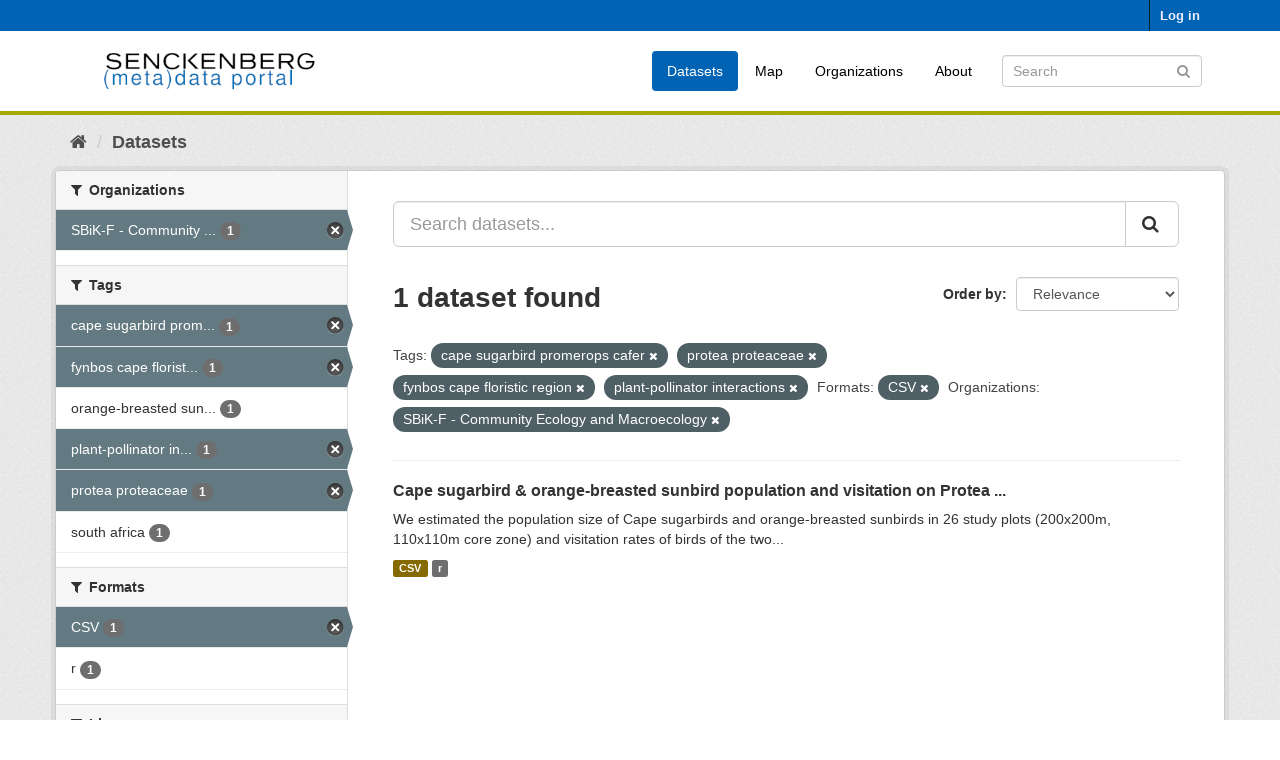

--- FILE ---
content_type: text/html; charset=utf-8
request_url: https://dataportal.senckenberg.de/dataset/?tags=cape+sugarbird+promerops+cafer&tags=protea+proteaceae&tags=fynbos+cape+floristic+region&tags=plant-pollinator+interactions&res_format=CSV&organization=sbik-f-community-ecology-and-macroecology
body_size: 4408
content:
<!DOCTYPE html>
<!--[if IE 9]> <html lang="en" class="ie9"> <![endif]-->
<!--[if gt IE 8]><!--> <html lang="en"> <!--<![endif]-->
  <head>
    <meta charset="utf-8" />
      <meta name="generator" content="ckan 2.9.11" />
      <meta name="viewport" content="width=device-width, initial-scale=1.0">
    <title>Dataset - Senckenberg (meta) data catalog</title>

    
    
    <link rel="shortcut icon" href="/general/favicon.ico" />
    
    
        <link rel="alternate" type="text/n3" href="https://dataportal.senckenberg.de/catalog.n3"/>
        <link rel="alternate" type="text/turtle" href="https://dataportal.senckenberg.de/catalog.ttl"/>
        <link rel="alternate" type="application/rdf+xml" href="https://dataportal.senckenberg.de/catalog.xml"/>
        <link rel="alternate" type="application/ld+json" href="https://dataportal.senckenberg.de/catalog.jsonld"/>
    

  
  
      
      
      
    
  <link rel="stylesheet" href="/restricted_theme.css" />

  


    
      
      
    

    
    <link href="/webassets/base/2471d0b8_main.css" rel="stylesheet"/>
<link href="/webassets/sbg_assets/9e0f44c1_layout.css" rel="stylesheet"/>
    
  </head>

  
  <body data-site-root="https://dataportal.senckenberg.de/" data-locale-root="https://dataportal.senckenberg.de/" >

    
    <div class="sr-only sr-only-focusable"><a href="#content">Skip to content</a></div>
  

  
     
<div class="account-masthead">
  <div class="container">
     
    <nav class="account not-authed" aria-label="Account">
      <ul class="list-unstyled">
        
        <li><a href="/user/login">Log in</a></li>
         
      </ul>
    </nav>
     
  </div>
</div>

<header class="navbar navbar-static-top masthead">
    
  <div class="container">
    <div class="navbar-right">
      <button data-target="#main-navigation-toggle" data-toggle="collapse" class="navbar-toggle collapsed" type="button" aria-label="expand or collapse" aria-expanded="false">
        <span class="sr-only">Toggle navigation</span>
        <span class="fa fa-bars"></span>
      </button>
    </div>
    <hgroup class="header-image navbar-left">
       
      <a class="logo" href="/"><img src="/uploads/admin/2020-12-09-155013.570560logodataportal.png" alt="Senckenberg (meta) data catalog" title="Senckenberg (meta) data catalog" /></a>
       
    </hgroup>

    <div class="collapse navbar-collapse" id="main-navigation-toggle">
      
      <nav class="section navigation">
        <ul class="nav nav-pills">
            
<li class="active"><a href="/dataset/">Datasets</a></li><li><a href="/worldmap">Map</a></li><li><a href="/organization/">Organizations</a></li><li><a href="/about">About</a></li>

        </ul>
      </nav>
       
      <form class="section site-search simple-input" action="/dataset/" method="get">
        <div class="field">
          <label for="field-sitewide-search">Search Datasets</label>
          <input id="field-sitewide-search" type="text" class="form-control" name="q" placeholder="Search" aria-label="Search datasets"/>
          <button class="btn-search" type="submit" aria-label="Submit"><i class="fa fa-search"></i></button>
        </div>
      </form>
      
    </div>
  </div>
</header>

  
    <div class="main">
      <div id="content" class="container">
        
          
            <div class="flash-messages">
              
                
              
            </div>
          

          
            <div class="toolbar" role="navigation" aria-label="Breadcrumb">
              
                
                  <ol class="breadcrumb">
                    
<li class="home"><a href="/" aria-label="Home"><i class="fa fa-home"></i><span> Home</span></a></li>
                    
  <li class="active"><a href="/dataset/">Datasets</a></li>

                  </ol>
                
              
            </div>
          

          <div class="row wrapper">
            
            
            

            
              <aside class="secondary col-sm-3">
                
                
  <div class="filters">
    <div>
      
        

    
    
	
	    
	    
		<section class="module module-narrow module-shallow">
		    
			<h2 class="module-heading">
			    <i class="fa fa-filter"></i>
			    
			    Organizations
			</h2>
		    
		    
			
			    
				<nav aria-label="Organizations">
				    <ul class="list-unstyled nav nav-simple nav-facet">
					
					    
					    
					    
					    
					    <li class="nav-item active">
						<a href="/dataset/?tags=cape+sugarbird+promerops+cafer&amp;tags=protea+proteaceae&amp;tags=fynbos+cape+floristic+region&amp;tags=plant-pollinator+interactions&amp;res_format=CSV" title="SBiK-F - Community Ecology and Macroecology">
						    <span class="item-label">SBiK-F - Community ...</span>
						    <span class="hidden separator"> - </span>
						    <span class="item-count badge">1</span>
						</a>
					    </li>
					
				    </ul>
				</nav>

				<p class="module-footer">
				    
					
				    
				</p>
			    
			
		    
		</section>
	    
	
    

      
        

    
    
	
	    
	    
		<section class="module module-narrow module-shallow">
		    
			<h2 class="module-heading">
			    <i class="fa fa-filter"></i>
			    
			    Tags
			</h2>
		    
		    
			
			    
				<nav aria-label="Tags">
				    <ul class="list-unstyled nav nav-simple nav-facet">
					
					    
					    
					    
					    
					    <li class="nav-item active">
						<a href="/dataset/?tags=protea+proteaceae&amp;tags=fynbos+cape+floristic+region&amp;tags=plant-pollinator+interactions&amp;res_format=CSV&amp;organization=sbik-f-community-ecology-and-macroecology" title="cape sugarbird promerops cafer">
						    <span class="item-label">cape sugarbird prom...</span>
						    <span class="hidden separator"> - </span>
						    <span class="item-count badge">1</span>
						</a>
					    </li>
					
					    
					    
					    
					    
					    <li class="nav-item active">
						<a href="/dataset/?tags=cape+sugarbird+promerops+cafer&amp;tags=protea+proteaceae&amp;tags=plant-pollinator+interactions&amp;res_format=CSV&amp;organization=sbik-f-community-ecology-and-macroecology" title="fynbos cape floristic region">
						    <span class="item-label">fynbos cape florist...</span>
						    <span class="hidden separator"> - </span>
						    <span class="item-count badge">1</span>
						</a>
					    </li>
					
					    
					    
					    
					    
					    <li class="nav-item">
						<a href="/dataset/?tags=cape+sugarbird+promerops+cafer&amp;tags=protea+proteaceae&amp;tags=fynbos+cape+floristic+region&amp;tags=plant-pollinator+interactions&amp;res_format=CSV&amp;organization=sbik-f-community-ecology-and-macroecology&amp;tags=orange-breasted+sunbird+anthobaphes+violacae" title="orange-breasted sunbird anthobaphes violacae">
						    <span class="item-label">orange-breasted sun...</span>
						    <span class="hidden separator"> - </span>
						    <span class="item-count badge">1</span>
						</a>
					    </li>
					
					    
					    
					    
					    
					    <li class="nav-item active">
						<a href="/dataset/?tags=cape+sugarbird+promerops+cafer&amp;tags=protea+proteaceae&amp;tags=fynbos+cape+floristic+region&amp;res_format=CSV&amp;organization=sbik-f-community-ecology-and-macroecology" title="plant-pollinator interactions">
						    <span class="item-label">plant-pollinator in...</span>
						    <span class="hidden separator"> - </span>
						    <span class="item-count badge">1</span>
						</a>
					    </li>
					
					    
					    
					    
					    
					    <li class="nav-item active">
						<a href="/dataset/?tags=cape+sugarbird+promerops+cafer&amp;tags=fynbos+cape+floristic+region&amp;tags=plant-pollinator+interactions&amp;res_format=CSV&amp;organization=sbik-f-community-ecology-and-macroecology" title="">
						    <span class="item-label">protea proteaceae</span>
						    <span class="hidden separator"> - </span>
						    <span class="item-count badge">1</span>
						</a>
					    </li>
					
					    
					    
					    
					    
					    <li class="nav-item">
						<a href="/dataset/?tags=cape+sugarbird+promerops+cafer&amp;tags=protea+proteaceae&amp;tags=fynbos+cape+floristic+region&amp;tags=plant-pollinator+interactions&amp;res_format=CSV&amp;organization=sbik-f-community-ecology-and-macroecology&amp;tags=south+africa" title="">
						    <span class="item-label">south africa</span>
						    <span class="hidden separator"> - </span>
						    <span class="item-count badge">1</span>
						</a>
					    </li>
					
				    </ul>
				</nav>

				<p class="module-footer">
				    
					
				    
				</p>
			    
			
		    
		</section>
	    
	
    

      
        

    
    
	
	    
	    
		<section class="module module-narrow module-shallow">
		    
			<h2 class="module-heading">
			    <i class="fa fa-filter"></i>
			    
			    Formats
			</h2>
		    
		    
			
			    
				<nav aria-label="Formats">
				    <ul class="list-unstyled nav nav-simple nav-facet">
					
					    
					    
					    
					    
					    <li class="nav-item active">
						<a href="/dataset/?tags=cape+sugarbird+promerops+cafer&amp;tags=protea+proteaceae&amp;tags=fynbos+cape+floristic+region&amp;tags=plant-pollinator+interactions&amp;organization=sbik-f-community-ecology-and-macroecology" title="">
						    <span class="item-label">CSV</span>
						    <span class="hidden separator"> - </span>
						    <span class="item-count badge">1</span>
						</a>
					    </li>
					
					    
					    
					    
					    
					    <li class="nav-item">
						<a href="/dataset/?tags=cape+sugarbird+promerops+cafer&amp;tags=protea+proteaceae&amp;tags=fynbos+cape+floristic+region&amp;tags=plant-pollinator+interactions&amp;res_format=CSV&amp;organization=sbik-f-community-ecology-and-macroecology&amp;res_format=r" title="">
						    <span class="item-label">r</span>
						    <span class="hidden separator"> - </span>
						    <span class="item-count badge">1</span>
						</a>
					    </li>
					
				    </ul>
				</nav>

				<p class="module-footer">
				    
					
				    
				</p>
			    
			
		    
		</section>
	    
	
    

      
        

    
    
	
	    
	    
		<section class="module module-narrow module-shallow">
		    
			<h2 class="module-heading">
			    <i class="fa fa-filter"></i>
			    
			    Licenses
			</h2>
		    
		    
			
			    
				<p class="module-content empty">There are no Licenses that match this search</p>
			    
			
		    
		</section>
	    
	
    

      
        

    
    
	
	    
	    
		<section class="module module-narrow module-shallow">
		    
			<h2 class="module-heading">
			    <i class="fa fa-filter"></i>
			    
			    Nagoya
			</h2>
		    
		    
			
			    
				<p class="module-content empty">There are no Nagoya that match this search</p>
			    
			
		    
		</section>
	    
	
    

      
    </div>
    <a class="close no-text hide-filters"><i class="fa fa-times-circle"></i><span class="text">close</span></a>
  </div>

              </aside>
            

            
              <div class="primary col-sm-9 col-xs-12" role="main">
                
                
  <section class="module">
    <div class="module-content">
      
        
      
      
        
        
        







<form id="dataset-search-form" class="search-form" method="get" data-module="select-switch">

  
    <div class="input-group search-input-group">
      <input aria-label="Search datasets..." id="field-giant-search" type="text" class="form-control input-lg" name="q" value="" autocomplete="off" placeholder="Search datasets...">
      
      <span class="input-group-btn">
        <button class="btn btn-default btn-lg" type="submit" value="search" aria-label="Submit">
          <i class="fa fa-search"></i>
        </button>
      </span>
      
    </div>
  

  
    <span>
  
  

  
  
  
  <input type="hidden" name="tags" value="cape sugarbird promerops cafer" />
  
  
  
  
  
  <input type="hidden" name="tags" value="protea proteaceae" />
  
  
  
  
  
  <input type="hidden" name="tags" value="fynbos cape floristic region" />
  
  
  
  
  
  <input type="hidden" name="tags" value="plant-pollinator interactions" />
  
  
  
  
  
  <input type="hidden" name="res_format" value="CSV" />
  
  
  
  
  
  <input type="hidden" name="organization" value="sbik-f-community-ecology-and-macroecology" />
  
  
  
  </span>
  

  
    
      <div class="form-select form-group control-order-by">
        <label for="field-order-by">Order by</label>
        <select id="field-order-by" name="sort" class="form-control">
          
            
              <option value="score desc, metadata_modified desc" selected="selected">Relevance</option>
            
          
            
              <option value="title_string asc">Name Ascending</option>
            
          
            
              <option value="title_string desc">Name Descending</option>
            
          
            
              <option value="metadata_modified desc">Last Modified</option>
            
          
            
          
        </select>
        
        <button class="btn btn-default js-hide" type="submit">Go</button>
        
      </div>
    
  

  
    
      <h1>

  
  
  
  

1 dataset found</h1>
    
  

  
    
      <p class="filter-list">
        
          
          <span class="facet">Tags:</span>
          
            <span class="filtered pill">cape sugarbird promerops cafer
              <a href="/dataset/?tags=protea+proteaceae&amp;tags=fynbos+cape+floristic+region&amp;tags=plant-pollinator+interactions&amp;res_format=CSV&amp;organization=sbik-f-community-ecology-and-macroecology" class="remove" title="Remove"><i class="fa fa-times"></i></a>
            </span>
          
            <span class="filtered pill">protea proteaceae
              <a href="/dataset/?tags=cape+sugarbird+promerops+cafer&amp;tags=fynbos+cape+floristic+region&amp;tags=plant-pollinator+interactions&amp;res_format=CSV&amp;organization=sbik-f-community-ecology-and-macroecology" class="remove" title="Remove"><i class="fa fa-times"></i></a>
            </span>
          
            <span class="filtered pill">fynbos cape floristic region
              <a href="/dataset/?tags=cape+sugarbird+promerops+cafer&amp;tags=protea+proteaceae&amp;tags=plant-pollinator+interactions&amp;res_format=CSV&amp;organization=sbik-f-community-ecology-and-macroecology" class="remove" title="Remove"><i class="fa fa-times"></i></a>
            </span>
          
            <span class="filtered pill">plant-pollinator interactions
              <a href="/dataset/?tags=cape+sugarbird+promerops+cafer&amp;tags=protea+proteaceae&amp;tags=fynbos+cape+floristic+region&amp;res_format=CSV&amp;organization=sbik-f-community-ecology-and-macroecology" class="remove" title="Remove"><i class="fa fa-times"></i></a>
            </span>
          
        
          
          <span class="facet">Formats:</span>
          
            <span class="filtered pill">CSV
              <a href="/dataset/?tags=cape+sugarbird+promerops+cafer&amp;tags=protea+proteaceae&amp;tags=fynbos+cape+floristic+region&amp;tags=plant-pollinator+interactions&amp;organization=sbik-f-community-ecology-and-macroecology" class="remove" title="Remove"><i class="fa fa-times"></i></a>
            </span>
          
        
          
          <span class="facet">Organizations:</span>
          
            <span class="filtered pill">SBiK-F - Community Ecology and Macroecology
              <a href="/dataset/?tags=cape+sugarbird+promerops+cafer&amp;tags=protea+proteaceae&amp;tags=fynbos+cape+floristic+region&amp;tags=plant-pollinator+interactions&amp;res_format=CSV" class="remove" title="Remove"><i class="fa fa-times"></i></a>
            </span>
          
        
      </p>
      <a class="show-filters btn btn-default">Filter Results</a>
    
  

</form>




      
      
        

  
    <ul class="dataset-list list-unstyled">
    	
	      
	        






  <li class="dataset-item">
    
      <div class="dataset-content">
        
          <h2 class="dataset-heading">
            
              
            
            
		<a href="/dataset/cape-sugarbird-orange-breasted-sunbird-population-and-visitation-on-protea">Cape sugarbird &amp; orange-breasted sunbird population and visitation on Protea ...</a>
            
            
              
              
            
          </h2>
        
        
          
        
        
          
            <div>We estimated the population size of Cape sugarbirds and orange-breasted sunbirds in 26 study plots (200x200m, 110x110m core zone) and visitation rates of birds of the two...</div>
          
        
      </div>
      
        
          
            <ul class="dataset-resources list-unstyled">
              
                
                <li>
                  <a href="/dataset/cape-sugarbird-orange-breasted-sunbird-population-and-visitation-on-protea" class="label label-default" data-format="csv">CSV</a>
                </li>
                
                <li>
                  <a href="/dataset/cape-sugarbird-orange-breasted-sunbird-population-and-visitation-on-protea" class="label label-default" data-format="r">r</a>
                </li>
                
              
            </ul>
          
        
      
    
  </li>

	      
	    
    </ul>
  

      
    </div>

    
      
    
  </section>

  


              </div>
            
          </div>
        
      </div>
    </div>
  
    <footer class="site-footer">
  <div class="container">
    
    <div class="row">
      <div class="col-md-8 footer-links">
        
          <ul class="list-unstyled">
            
              <li><a href="/about">About Senckenberg (meta) data catalog</a></li>
            
          </ul>
          <ul class="list-unstyled">
            
  
  <li><a href="/legal">Legal notice and data privacy</a></li>
  <li><a href="http://www.opendefinition.org/okd/"><img src="/base/images/od_80x15_blue.png" alt="Open Data"></a></li>

          </ul>
        
      </div>
      <div class="col-md-4 attribution">
        
          <p><strong>Powered by</strong> <a class="hide-text ckan-footer-logo" href="http://ckan.org">CKAN</a></p>
        
        
          
<form class="form-inline form-select lang-select" action="/util/redirect" data-module="select-switch" method="POST">
  <label for="field-lang-select">Language</label>
  <select id="field-lang-select" name="url" data-module="autocomplete" data-module-dropdown-class="lang-dropdown" data-module-container-class="lang-container">
    
      <option value="/en/dataset/?tags=cape+sugarbird+promerops+cafer&amp;tags=protea+proteaceae&amp;tags=fynbos+cape+floristic+region&amp;tags=plant-pollinator+interactions&amp;res_format=CSV&amp;organization=sbik-f-community-ecology-and-macroecology" selected="selected">
        English
      </option>
    
      <option value="/de/dataset/?tags=cape+sugarbird+promerops+cafer&amp;tags=protea+proteaceae&amp;tags=fynbos+cape+floristic+region&amp;tags=plant-pollinator+interactions&amp;res_format=CSV&amp;organization=sbik-f-community-ecology-and-macroecology" >
        Deutsch
      </option>
    
  </select>
  <button class="btn btn-default js-hide" type="submit">Go</button>
</form>
        
      </div>
    </div>
    
  </div>

  
    
  
</footer>
  
  
  
  
  
    

      

    
    
    <link href="/webassets/vendor/f3b8236b_select2.css" rel="stylesheet"/>
<link href="/webassets/vendor/0b01aef1_font-awesome.css" rel="stylesheet"/>
    <script src="/webassets/vendor/d8ae4bed_jquery.js" type="text/javascript"></script>
<script src="/webassets/vendor/fb6095a0_vendor.js" type="text/javascript"></script>
<script src="/webassets/vendor/580fa18d_bootstrap.js" type="text/javascript"></script>
<script src="/webassets/base/15a18f6c_main.js" type="text/javascript"></script>
<script src="/webassets/base/2448af8b_ckan.js" type="text/javascript"></script>
  </body>
</html>